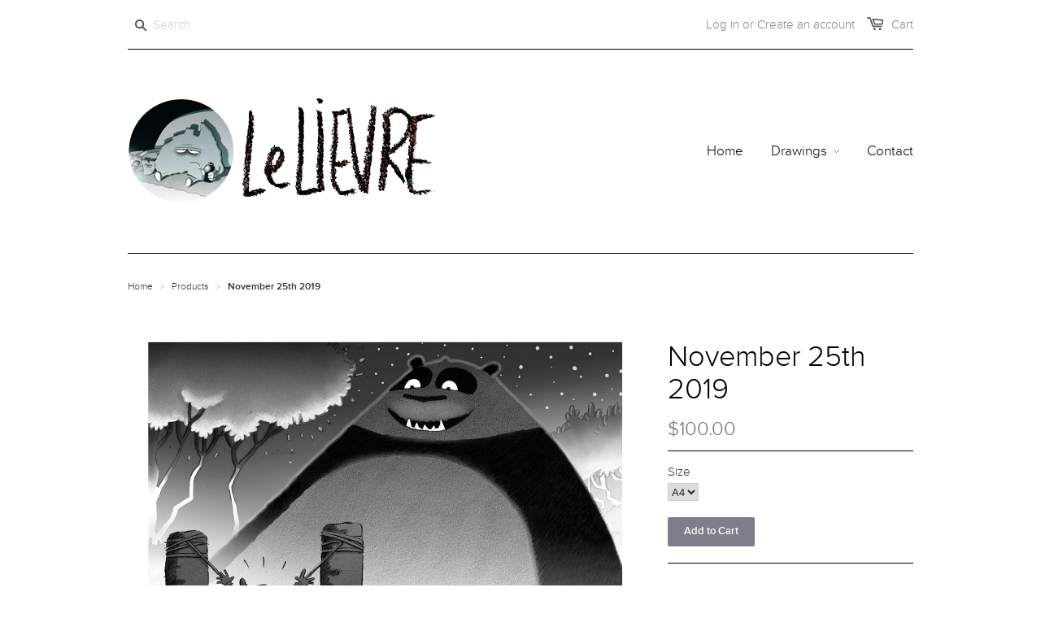

--- FILE ---
content_type: text/html; charset=utf-8
request_url: https://www.lelievrecartoons.com/products/copy-of-november-25th-2019
body_size: 14515
content:
<!doctype html>
<!--[if lt IE 7]><html class="no-js ie6 oldie" lang="en"><![endif]-->
<!--[if IE 7]><html class="no-js ie7 oldie" lang="en"><![endif]-->
<!--[if IE 8]><html class="no-js ie8 oldie" lang="en"><![endif]-->
<!--[if gt IE 8]><!--><html class="no-js" lang="en"><!--<![endif]-->
<head>

  
  <link rel="shortcut icon" href="//www.lelievrecartoons.com/cdn/shop/t/16/assets/favicon.png?v=62438078757637956081459136131" type="image/png" />
  

  <meta charset="utf-8" />
  <!--[if IE]><meta http-equiv='X-UA-Compatible' content='IE=edge,chrome=1' /><![endif]-->

  <title>
  November 25th 2019 &ndash; Glen Le Lievre
  </title>

  
  <meta name="description" content=" " />
  

  <meta name="viewport" content="width=device-width, initial-scale=1.0" />

  <link rel="canonical" href="https://www.lelievrecartoons.com/products/copy-of-november-25th-2019" />

  


  <meta property="og:type" content="product" />
  <meta property="og:title" content="November 25th 2019" />
  
  <meta property="og:image" content="http://www.lelievrecartoons.com/cdn/shop/products/Panda_Kong_P_grande.jpg?v=1574983290" />
  <meta property="og:image:secure_url" content="https://www.lelievrecartoons.com/cdn/shop/products/Panda_Kong_P_grande.jpg?v=1574983290" />
  
  <meta property="og:price:amount" content="100.00" />
  <meta property="og:price:currency" content="AUD" />



<meta property="og:description" content=" " />

<meta property="og:url" content="https://www.lelievrecartoons.com/products/copy-of-november-25th-2019" />
<meta property="og:site_name" content="Glen Le Lievre" />

  


<meta name="twitter:card" content="summary">


  <meta name="twitter:title" content="November 25th 2019">
  <meta name="twitter:description" content=" ">
  <meta name="twitter:image" content="https://www.lelievrecartoons.com/cdn/shop/products/Panda_Kong_P_medium.jpg?v=1574983290">
  <meta name="twitter:image:width" content="240">
  <meta name="twitter:image:height" content="240">


  <link rel="stylesheet" href="//maxcdn.bootstrapcdn.com/font-awesome/4.3.0/css/font-awesome.min.css">

  <link href="//www.lelievrecartoons.com/cdn/shop/t/16/assets/styles.scss.css?v=148284382098096856691720844606" rel="stylesheet" type="text/css" media="all" />
  <link href="//www.lelievrecartoons.com/cdn/shop/t/16/assets/social-buttons.scss.css?v=123007490936320984751720844606" rel="stylesheet" type="text/css" media="all" />

  
  
  <script src="//www.lelievrecartoons.com/cdn/shop/t/16/assets/html5shiv.js?v=107268875627107148941456220651" type="text/javascript"></script>

  <script>window.performance && window.performance.mark && window.performance.mark('shopify.content_for_header.start');</script><meta id="shopify-digital-wallet" name="shopify-digital-wallet" content="/10001686/digital_wallets/dialog">
<meta name="shopify-checkout-api-token" content="e0c67e41052796d0a267ec96542806ee">
<meta id="in-context-paypal-metadata" data-shop-id="10001686" data-venmo-supported="false" data-environment="production" data-locale="en_US" data-paypal-v4="true" data-currency="AUD">
<link rel="alternate" type="application/json+oembed" href="https://www.lelievrecartoons.com/products/copy-of-november-25th-2019.oembed">
<script async="async" src="/checkouts/internal/preloads.js?locale=en-AU"></script>
<link rel="preconnect" href="https://shop.app" crossorigin="anonymous">
<script async="async" src="https://shop.app/checkouts/internal/preloads.js?locale=en-AU&shop_id=10001686" crossorigin="anonymous"></script>
<script id="shopify-features" type="application/json">{"accessToken":"e0c67e41052796d0a267ec96542806ee","betas":["rich-media-storefront-analytics"],"domain":"www.lelievrecartoons.com","predictiveSearch":true,"shopId":10001686,"locale":"en"}</script>
<script>var Shopify = Shopify || {};
Shopify.shop = "glen-lelievre.myshopify.com";
Shopify.locale = "en";
Shopify.currency = {"active":"AUD","rate":"1.0"};
Shopify.country = "AU";
Shopify.theme = {"name":"launchpad-star","id":91011462,"schema_name":null,"schema_version":null,"theme_store_id":null,"role":"main"};
Shopify.theme.handle = "null";
Shopify.theme.style = {"id":null,"handle":null};
Shopify.cdnHost = "www.lelievrecartoons.com/cdn";
Shopify.routes = Shopify.routes || {};
Shopify.routes.root = "/";</script>
<script type="module">!function(o){(o.Shopify=o.Shopify||{}).modules=!0}(window);</script>
<script>!function(o){function n(){var o=[];function n(){o.push(Array.prototype.slice.apply(arguments))}return n.q=o,n}var t=o.Shopify=o.Shopify||{};t.loadFeatures=n(),t.autoloadFeatures=n()}(window);</script>
<script>
  window.ShopifyPay = window.ShopifyPay || {};
  window.ShopifyPay.apiHost = "shop.app\/pay";
  window.ShopifyPay.redirectState = null;
</script>
<script id="shop-js-analytics" type="application/json">{"pageType":"product"}</script>
<script defer="defer" async type="module" src="//www.lelievrecartoons.com/cdn/shopifycloud/shop-js/modules/v2/client.init-shop-cart-sync_BdyHc3Nr.en.esm.js"></script>
<script defer="defer" async type="module" src="//www.lelievrecartoons.com/cdn/shopifycloud/shop-js/modules/v2/chunk.common_Daul8nwZ.esm.js"></script>
<script type="module">
  await import("//www.lelievrecartoons.com/cdn/shopifycloud/shop-js/modules/v2/client.init-shop-cart-sync_BdyHc3Nr.en.esm.js");
await import("//www.lelievrecartoons.com/cdn/shopifycloud/shop-js/modules/v2/chunk.common_Daul8nwZ.esm.js");

  window.Shopify.SignInWithShop?.initShopCartSync?.({"fedCMEnabled":true,"windoidEnabled":true});

</script>
<script>
  window.Shopify = window.Shopify || {};
  if (!window.Shopify.featureAssets) window.Shopify.featureAssets = {};
  window.Shopify.featureAssets['shop-js'] = {"shop-cart-sync":["modules/v2/client.shop-cart-sync_QYOiDySF.en.esm.js","modules/v2/chunk.common_Daul8nwZ.esm.js"],"init-fed-cm":["modules/v2/client.init-fed-cm_DchLp9rc.en.esm.js","modules/v2/chunk.common_Daul8nwZ.esm.js"],"shop-button":["modules/v2/client.shop-button_OV7bAJc5.en.esm.js","modules/v2/chunk.common_Daul8nwZ.esm.js"],"init-windoid":["modules/v2/client.init-windoid_DwxFKQ8e.en.esm.js","modules/v2/chunk.common_Daul8nwZ.esm.js"],"shop-cash-offers":["modules/v2/client.shop-cash-offers_DWtL6Bq3.en.esm.js","modules/v2/chunk.common_Daul8nwZ.esm.js","modules/v2/chunk.modal_CQq8HTM6.esm.js"],"shop-toast-manager":["modules/v2/client.shop-toast-manager_CX9r1SjA.en.esm.js","modules/v2/chunk.common_Daul8nwZ.esm.js"],"init-shop-email-lookup-coordinator":["modules/v2/client.init-shop-email-lookup-coordinator_UhKnw74l.en.esm.js","modules/v2/chunk.common_Daul8nwZ.esm.js"],"pay-button":["modules/v2/client.pay-button_DzxNnLDY.en.esm.js","modules/v2/chunk.common_Daul8nwZ.esm.js"],"avatar":["modules/v2/client.avatar_BTnouDA3.en.esm.js"],"init-shop-cart-sync":["modules/v2/client.init-shop-cart-sync_BdyHc3Nr.en.esm.js","modules/v2/chunk.common_Daul8nwZ.esm.js"],"shop-login-button":["modules/v2/client.shop-login-button_D8B466_1.en.esm.js","modules/v2/chunk.common_Daul8nwZ.esm.js","modules/v2/chunk.modal_CQq8HTM6.esm.js"],"init-customer-accounts-sign-up":["modules/v2/client.init-customer-accounts-sign-up_C8fpPm4i.en.esm.js","modules/v2/client.shop-login-button_D8B466_1.en.esm.js","modules/v2/chunk.common_Daul8nwZ.esm.js","modules/v2/chunk.modal_CQq8HTM6.esm.js"],"init-shop-for-new-customer-accounts":["modules/v2/client.init-shop-for-new-customer-accounts_CVTO0Ztu.en.esm.js","modules/v2/client.shop-login-button_D8B466_1.en.esm.js","modules/v2/chunk.common_Daul8nwZ.esm.js","modules/v2/chunk.modal_CQq8HTM6.esm.js"],"init-customer-accounts":["modules/v2/client.init-customer-accounts_dRgKMfrE.en.esm.js","modules/v2/client.shop-login-button_D8B466_1.en.esm.js","modules/v2/chunk.common_Daul8nwZ.esm.js","modules/v2/chunk.modal_CQq8HTM6.esm.js"],"shop-follow-button":["modules/v2/client.shop-follow-button_CkZpjEct.en.esm.js","modules/v2/chunk.common_Daul8nwZ.esm.js","modules/v2/chunk.modal_CQq8HTM6.esm.js"],"lead-capture":["modules/v2/client.lead-capture_BntHBhfp.en.esm.js","modules/v2/chunk.common_Daul8nwZ.esm.js","modules/v2/chunk.modal_CQq8HTM6.esm.js"],"checkout-modal":["modules/v2/client.checkout-modal_CfxcYbTm.en.esm.js","modules/v2/chunk.common_Daul8nwZ.esm.js","modules/v2/chunk.modal_CQq8HTM6.esm.js"],"shop-login":["modules/v2/client.shop-login_Da4GZ2H6.en.esm.js","modules/v2/chunk.common_Daul8nwZ.esm.js","modules/v2/chunk.modal_CQq8HTM6.esm.js"],"payment-terms":["modules/v2/client.payment-terms_MV4M3zvL.en.esm.js","modules/v2/chunk.common_Daul8nwZ.esm.js","modules/v2/chunk.modal_CQq8HTM6.esm.js"]};
</script>
<script>(function() {
  var isLoaded = false;
  function asyncLoad() {
    if (isLoaded) return;
    isLoaded = true;
    var urls = ["\/\/cdn.shopify.com\/s\/files\/1\/0875\/2064\/files\/easyvideo-2.0.0.js?shop=glen-lelievre.myshopify.com"];
    for (var i = 0; i < urls.length; i++) {
      var s = document.createElement('script');
      s.type = 'text/javascript';
      s.async = true;
      s.src = urls[i];
      var x = document.getElementsByTagName('script')[0];
      x.parentNode.insertBefore(s, x);
    }
  };
  if(window.attachEvent) {
    window.attachEvent('onload', asyncLoad);
  } else {
    window.addEventListener('load', asyncLoad, false);
  }
})();</script>
<script id="__st">var __st={"a":10001686,"offset":-18000,"reqid":"0afa7a04-e99c-44fa-b5e9-4987eb0e3d69-1768994719","pageurl":"www.lelievrecartoons.com\/products\/copy-of-november-25th-2019","u":"9f49c3b49a5a","p":"product","rtyp":"product","rid":4386478882896};</script>
<script>window.ShopifyPaypalV4VisibilityTracking = true;</script>
<script id="captcha-bootstrap">!function(){'use strict';const t='contact',e='account',n='new_comment',o=[[t,t],['blogs',n],['comments',n],[t,'customer']],c=[[e,'customer_login'],[e,'guest_login'],[e,'recover_customer_password'],[e,'create_customer']],r=t=>t.map((([t,e])=>`form[action*='/${t}']:not([data-nocaptcha='true']) input[name='form_type'][value='${e}']`)).join(','),a=t=>()=>t?[...document.querySelectorAll(t)].map((t=>t.form)):[];function s(){const t=[...o],e=r(t);return a(e)}const i='password',u='form_key',d=['recaptcha-v3-token','g-recaptcha-response','h-captcha-response',i],f=()=>{try{return window.sessionStorage}catch{return}},m='__shopify_v',_=t=>t.elements[u];function p(t,e,n=!1){try{const o=window.sessionStorage,c=JSON.parse(o.getItem(e)),{data:r}=function(t){const{data:e,action:n}=t;return t[m]||n?{data:e,action:n}:{data:t,action:n}}(c);for(const[e,n]of Object.entries(r))t.elements[e]&&(t.elements[e].value=n);n&&o.removeItem(e)}catch(o){console.error('form repopulation failed',{error:o})}}const l='form_type',E='cptcha';function T(t){t.dataset[E]=!0}const w=window,h=w.document,L='Shopify',v='ce_forms',y='captcha';let A=!1;((t,e)=>{const n=(g='f06e6c50-85a8-45c8-87d0-21a2b65856fe',I='https://cdn.shopify.com/shopifycloud/storefront-forms-hcaptcha/ce_storefront_forms_captcha_hcaptcha.v1.5.2.iife.js',D={infoText:'Protected by hCaptcha',privacyText:'Privacy',termsText:'Terms'},(t,e,n)=>{const o=w[L][v],c=o.bindForm;if(c)return c(t,g,e,D).then(n);var r;o.q.push([[t,g,e,D],n]),r=I,A||(h.body.append(Object.assign(h.createElement('script'),{id:'captcha-provider',async:!0,src:r})),A=!0)});var g,I,D;w[L]=w[L]||{},w[L][v]=w[L][v]||{},w[L][v].q=[],w[L][y]=w[L][y]||{},w[L][y].protect=function(t,e){n(t,void 0,e),T(t)},Object.freeze(w[L][y]),function(t,e,n,w,h,L){const[v,y,A,g]=function(t,e,n){const i=e?o:[],u=t?c:[],d=[...i,...u],f=r(d),m=r(i),_=r(d.filter((([t,e])=>n.includes(e))));return[a(f),a(m),a(_),s()]}(w,h,L),I=t=>{const e=t.target;return e instanceof HTMLFormElement?e:e&&e.form},D=t=>v().includes(t);t.addEventListener('submit',(t=>{const e=I(t);if(!e)return;const n=D(e)&&!e.dataset.hcaptchaBound&&!e.dataset.recaptchaBound,o=_(e),c=g().includes(e)&&(!o||!o.value);(n||c)&&t.preventDefault(),c&&!n&&(function(t){try{if(!f())return;!function(t){const e=f();if(!e)return;const n=_(t);if(!n)return;const o=n.value;o&&e.removeItem(o)}(t);const e=Array.from(Array(32),(()=>Math.random().toString(36)[2])).join('');!function(t,e){_(t)||t.append(Object.assign(document.createElement('input'),{type:'hidden',name:u})),t.elements[u].value=e}(t,e),function(t,e){const n=f();if(!n)return;const o=[...t.querySelectorAll(`input[type='${i}']`)].map((({name:t})=>t)),c=[...d,...o],r={};for(const[a,s]of new FormData(t).entries())c.includes(a)||(r[a]=s);n.setItem(e,JSON.stringify({[m]:1,action:t.action,data:r}))}(t,e)}catch(e){console.error('failed to persist form',e)}}(e),e.submit())}));const S=(t,e)=>{t&&!t.dataset[E]&&(n(t,e.some((e=>e===t))),T(t))};for(const o of['focusin','change'])t.addEventListener(o,(t=>{const e=I(t);D(e)&&S(e,y())}));const B=e.get('form_key'),M=e.get(l),P=B&&M;t.addEventListener('DOMContentLoaded',(()=>{const t=y();if(P)for(const e of t)e.elements[l].value===M&&p(e,B);[...new Set([...A(),...v().filter((t=>'true'===t.dataset.shopifyCaptcha))])].forEach((e=>S(e,t)))}))}(h,new URLSearchParams(w.location.search),n,t,e,['guest_login'])})(!0,!0)}();</script>
<script integrity="sha256-4kQ18oKyAcykRKYeNunJcIwy7WH5gtpwJnB7kiuLZ1E=" data-source-attribution="shopify.loadfeatures" defer="defer" src="//www.lelievrecartoons.com/cdn/shopifycloud/storefront/assets/storefront/load_feature-a0a9edcb.js" crossorigin="anonymous"></script>
<script crossorigin="anonymous" defer="defer" src="//www.lelievrecartoons.com/cdn/shopifycloud/storefront/assets/shopify_pay/storefront-65b4c6d7.js?v=20250812"></script>
<script data-source-attribution="shopify.dynamic_checkout.dynamic.init">var Shopify=Shopify||{};Shopify.PaymentButton=Shopify.PaymentButton||{isStorefrontPortableWallets:!0,init:function(){window.Shopify.PaymentButton.init=function(){};var t=document.createElement("script");t.src="https://www.lelievrecartoons.com/cdn/shopifycloud/portable-wallets/latest/portable-wallets.en.js",t.type="module",document.head.appendChild(t)}};
</script>
<script data-source-attribution="shopify.dynamic_checkout.buyer_consent">
  function portableWalletsHideBuyerConsent(e){var t=document.getElementById("shopify-buyer-consent"),n=document.getElementById("shopify-subscription-policy-button");t&&n&&(t.classList.add("hidden"),t.setAttribute("aria-hidden","true"),n.removeEventListener("click",e))}function portableWalletsShowBuyerConsent(e){var t=document.getElementById("shopify-buyer-consent"),n=document.getElementById("shopify-subscription-policy-button");t&&n&&(t.classList.remove("hidden"),t.removeAttribute("aria-hidden"),n.addEventListener("click",e))}window.Shopify?.PaymentButton&&(window.Shopify.PaymentButton.hideBuyerConsent=portableWalletsHideBuyerConsent,window.Shopify.PaymentButton.showBuyerConsent=portableWalletsShowBuyerConsent);
</script>
<script data-source-attribution="shopify.dynamic_checkout.cart.bootstrap">document.addEventListener("DOMContentLoaded",(function(){function t(){return document.querySelector("shopify-accelerated-checkout-cart, shopify-accelerated-checkout")}if(t())Shopify.PaymentButton.init();else{new MutationObserver((function(e,n){t()&&(Shopify.PaymentButton.init(),n.disconnect())})).observe(document.body,{childList:!0,subtree:!0})}}));
</script>
<link id="shopify-accelerated-checkout-styles" rel="stylesheet" media="screen" href="https://www.lelievrecartoons.com/cdn/shopifycloud/portable-wallets/latest/accelerated-checkout-backwards-compat.css" crossorigin="anonymous">
<style id="shopify-accelerated-checkout-cart">
        #shopify-buyer-consent {
  margin-top: 1em;
  display: inline-block;
  width: 100%;
}

#shopify-buyer-consent.hidden {
  display: none;
}

#shopify-subscription-policy-button {
  background: none;
  border: none;
  padding: 0;
  text-decoration: underline;
  font-size: inherit;
  cursor: pointer;
}

#shopify-subscription-policy-button::before {
  box-shadow: none;
}

      </style>

<script>window.performance && window.performance.mark && window.performance.mark('shopify.content_for_header.end');</script>

  <script src="//ajax.googleapis.com/ajax/libs/jquery/1.9.1/jquery.min.js" type="text/javascript"></script>
  <script src="//www.lelievrecartoons.com/cdn/shop/t/16/assets/jquery-migrate-1.2.0.min.js?v=23911547833184051971456220652" type="text/javascript"></script>

  <script src="//www.lelievrecartoons.com/cdn/shopifycloud/storefront/assets/themes_support/option_selection-b017cd28.js" type="text/javascript"></script>
  <script src="//www.lelievrecartoons.com/cdn/shopifycloud/storefront/assets/themes_support/api.jquery-7ab1a3a4.js" type="text/javascript"></script>

  
  <script src="//www.lelievrecartoons.com/cdn/shop/t/16/assets/scripts.js?v=176878625095552683241456223962" type="text/javascript"></script>
  <script src="//www.lelievrecartoons.com/cdn/shop/t/16/assets/social-buttons.js?v=11321258142971877191456220657" type="text/javascript"></script>

<link href="https://monorail-edge.shopifysvc.com" rel="dns-prefetch">
<script>(function(){if ("sendBeacon" in navigator && "performance" in window) {try {var session_token_from_headers = performance.getEntriesByType('navigation')[0].serverTiming.find(x => x.name == '_s').description;} catch {var session_token_from_headers = undefined;}var session_cookie_matches = document.cookie.match(/_shopify_s=([^;]*)/);var session_token_from_cookie = session_cookie_matches && session_cookie_matches.length === 2 ? session_cookie_matches[1] : "";var session_token = session_token_from_headers || session_token_from_cookie || "";function handle_abandonment_event(e) {var entries = performance.getEntries().filter(function(entry) {return /monorail-edge.shopifysvc.com/.test(entry.name);});if (!window.abandonment_tracked && entries.length === 0) {window.abandonment_tracked = true;var currentMs = Date.now();var navigation_start = performance.timing.navigationStart;var payload = {shop_id: 10001686,url: window.location.href,navigation_start,duration: currentMs - navigation_start,session_token,page_type: "product"};window.navigator.sendBeacon("https://monorail-edge.shopifysvc.com/v1/produce", JSON.stringify({schema_id: "online_store_buyer_site_abandonment/1.1",payload: payload,metadata: {event_created_at_ms: currentMs,event_sent_at_ms: currentMs}}));}}window.addEventListener('pagehide', handle_abandonment_event);}}());</script>
<script id="web-pixels-manager-setup">(function e(e,d,r,n,o){if(void 0===o&&(o={}),!Boolean(null===(a=null===(i=window.Shopify)||void 0===i?void 0:i.analytics)||void 0===a?void 0:a.replayQueue)){var i,a;window.Shopify=window.Shopify||{};var t=window.Shopify;t.analytics=t.analytics||{};var s=t.analytics;s.replayQueue=[],s.publish=function(e,d,r){return s.replayQueue.push([e,d,r]),!0};try{self.performance.mark("wpm:start")}catch(e){}var l=function(){var e={modern:/Edge?\/(1{2}[4-9]|1[2-9]\d|[2-9]\d{2}|\d{4,})\.\d+(\.\d+|)|Firefox\/(1{2}[4-9]|1[2-9]\d|[2-9]\d{2}|\d{4,})\.\d+(\.\d+|)|Chrom(ium|e)\/(9{2}|\d{3,})\.\d+(\.\d+|)|(Maci|X1{2}).+ Version\/(15\.\d+|(1[6-9]|[2-9]\d|\d{3,})\.\d+)([,.]\d+|)( \(\w+\)|)( Mobile\/\w+|) Safari\/|Chrome.+OPR\/(9{2}|\d{3,})\.\d+\.\d+|(CPU[ +]OS|iPhone[ +]OS|CPU[ +]iPhone|CPU IPhone OS|CPU iPad OS)[ +]+(15[._]\d+|(1[6-9]|[2-9]\d|\d{3,})[._]\d+)([._]\d+|)|Android:?[ /-](13[3-9]|1[4-9]\d|[2-9]\d{2}|\d{4,})(\.\d+|)(\.\d+|)|Android.+Firefox\/(13[5-9]|1[4-9]\d|[2-9]\d{2}|\d{4,})\.\d+(\.\d+|)|Android.+Chrom(ium|e)\/(13[3-9]|1[4-9]\d|[2-9]\d{2}|\d{4,})\.\d+(\.\d+|)|SamsungBrowser\/([2-9]\d|\d{3,})\.\d+/,legacy:/Edge?\/(1[6-9]|[2-9]\d|\d{3,})\.\d+(\.\d+|)|Firefox\/(5[4-9]|[6-9]\d|\d{3,})\.\d+(\.\d+|)|Chrom(ium|e)\/(5[1-9]|[6-9]\d|\d{3,})\.\d+(\.\d+|)([\d.]+$|.*Safari\/(?![\d.]+ Edge\/[\d.]+$))|(Maci|X1{2}).+ Version\/(10\.\d+|(1[1-9]|[2-9]\d|\d{3,})\.\d+)([,.]\d+|)( \(\w+\)|)( Mobile\/\w+|) Safari\/|Chrome.+OPR\/(3[89]|[4-9]\d|\d{3,})\.\d+\.\d+|(CPU[ +]OS|iPhone[ +]OS|CPU[ +]iPhone|CPU IPhone OS|CPU iPad OS)[ +]+(10[._]\d+|(1[1-9]|[2-9]\d|\d{3,})[._]\d+)([._]\d+|)|Android:?[ /-](13[3-9]|1[4-9]\d|[2-9]\d{2}|\d{4,})(\.\d+|)(\.\d+|)|Mobile Safari.+OPR\/([89]\d|\d{3,})\.\d+\.\d+|Android.+Firefox\/(13[5-9]|1[4-9]\d|[2-9]\d{2}|\d{4,})\.\d+(\.\d+|)|Android.+Chrom(ium|e)\/(13[3-9]|1[4-9]\d|[2-9]\d{2}|\d{4,})\.\d+(\.\d+|)|Android.+(UC? ?Browser|UCWEB|U3)[ /]?(15\.([5-9]|\d{2,})|(1[6-9]|[2-9]\d|\d{3,})\.\d+)\.\d+|SamsungBrowser\/(5\.\d+|([6-9]|\d{2,})\.\d+)|Android.+MQ{2}Browser\/(14(\.(9|\d{2,})|)|(1[5-9]|[2-9]\d|\d{3,})(\.\d+|))(\.\d+|)|K[Aa][Ii]OS\/(3\.\d+|([4-9]|\d{2,})\.\d+)(\.\d+|)/},d=e.modern,r=e.legacy,n=navigator.userAgent;return n.match(d)?"modern":n.match(r)?"legacy":"unknown"}(),u="modern"===l?"modern":"legacy",c=(null!=n?n:{modern:"",legacy:""})[u],f=function(e){return[e.baseUrl,"/wpm","/b",e.hashVersion,"modern"===e.buildTarget?"m":"l",".js"].join("")}({baseUrl:d,hashVersion:r,buildTarget:u}),m=function(e){var d=e.version,r=e.bundleTarget,n=e.surface,o=e.pageUrl,i=e.monorailEndpoint;return{emit:function(e){var a=e.status,t=e.errorMsg,s=(new Date).getTime(),l=JSON.stringify({metadata:{event_sent_at_ms:s},events:[{schema_id:"web_pixels_manager_load/3.1",payload:{version:d,bundle_target:r,page_url:o,status:a,surface:n,error_msg:t},metadata:{event_created_at_ms:s}}]});if(!i)return console&&console.warn&&console.warn("[Web Pixels Manager] No Monorail endpoint provided, skipping logging."),!1;try{return self.navigator.sendBeacon.bind(self.navigator)(i,l)}catch(e){}var u=new XMLHttpRequest;try{return u.open("POST",i,!0),u.setRequestHeader("Content-Type","text/plain"),u.send(l),!0}catch(e){return console&&console.warn&&console.warn("[Web Pixels Manager] Got an unhandled error while logging to Monorail."),!1}}}}({version:r,bundleTarget:l,surface:e.surface,pageUrl:self.location.href,monorailEndpoint:e.monorailEndpoint});try{o.browserTarget=l,function(e){var d=e.src,r=e.async,n=void 0===r||r,o=e.onload,i=e.onerror,a=e.sri,t=e.scriptDataAttributes,s=void 0===t?{}:t,l=document.createElement("script"),u=document.querySelector("head"),c=document.querySelector("body");if(l.async=n,l.src=d,a&&(l.integrity=a,l.crossOrigin="anonymous"),s)for(var f in s)if(Object.prototype.hasOwnProperty.call(s,f))try{l.dataset[f]=s[f]}catch(e){}if(o&&l.addEventListener("load",o),i&&l.addEventListener("error",i),u)u.appendChild(l);else{if(!c)throw new Error("Did not find a head or body element to append the script");c.appendChild(l)}}({src:f,async:!0,onload:function(){if(!function(){var e,d;return Boolean(null===(d=null===(e=window.Shopify)||void 0===e?void 0:e.analytics)||void 0===d?void 0:d.initialized)}()){var d=window.webPixelsManager.init(e)||void 0;if(d){var r=window.Shopify.analytics;r.replayQueue.forEach((function(e){var r=e[0],n=e[1],o=e[2];d.publishCustomEvent(r,n,o)})),r.replayQueue=[],r.publish=d.publishCustomEvent,r.visitor=d.visitor,r.initialized=!0}}},onerror:function(){return m.emit({status:"failed",errorMsg:"".concat(f," has failed to load")})},sri:function(e){var d=/^sha384-[A-Za-z0-9+/=]+$/;return"string"==typeof e&&d.test(e)}(c)?c:"",scriptDataAttributes:o}),m.emit({status:"loading"})}catch(e){m.emit({status:"failed",errorMsg:(null==e?void 0:e.message)||"Unknown error"})}}})({shopId: 10001686,storefrontBaseUrl: "https://www.lelievrecartoons.com",extensionsBaseUrl: "https://extensions.shopifycdn.com/cdn/shopifycloud/web-pixels-manager",monorailEndpoint: "https://monorail-edge.shopifysvc.com/unstable/produce_batch",surface: "storefront-renderer",enabledBetaFlags: ["2dca8a86"],webPixelsConfigList: [{"id":"80675001","eventPayloadVersion":"v1","runtimeContext":"LAX","scriptVersion":"1","type":"CUSTOM","privacyPurposes":["ANALYTICS"],"name":"Google Analytics tag (migrated)"},{"id":"shopify-app-pixel","configuration":"{}","eventPayloadVersion":"v1","runtimeContext":"STRICT","scriptVersion":"0450","apiClientId":"shopify-pixel","type":"APP","privacyPurposes":["ANALYTICS","MARKETING"]},{"id":"shopify-custom-pixel","eventPayloadVersion":"v1","runtimeContext":"LAX","scriptVersion":"0450","apiClientId":"shopify-pixel","type":"CUSTOM","privacyPurposes":["ANALYTICS","MARKETING"]}],isMerchantRequest: false,initData: {"shop":{"name":"Glen Le Lievre","paymentSettings":{"currencyCode":"AUD"},"myshopifyDomain":"glen-lelievre.myshopify.com","countryCode":"AU","storefrontUrl":"https:\/\/www.lelievrecartoons.com"},"customer":null,"cart":null,"checkout":null,"productVariants":[{"price":{"amount":100.0,"currencyCode":"AUD"},"product":{"title":"November 25th 2019","vendor":"Glen Le Lievre","id":"4386478882896","untranslatedTitle":"November 25th 2019","url":"\/products\/copy-of-november-25th-2019","type":"Print"},"id":"31407312470096","image":{"src":"\/\/www.lelievrecartoons.com\/cdn\/shop\/products\/Panda_Kong_P.jpg?v=1574983290"},"sku":"","title":"A4","untranslatedTitle":"A4"},{"price":{"amount":120.0,"currencyCode":"AUD"},"product":{"title":"November 25th 2019","vendor":"Glen Le Lievre","id":"4386478882896","untranslatedTitle":"November 25th 2019","url":"\/products\/copy-of-november-25th-2019","type":"Print"},"id":"31407312502864","image":{"src":"\/\/www.lelievrecartoons.com\/cdn\/shop\/products\/Panda_Kong_P.jpg?v=1574983290"},"sku":"","title":"A3","untranslatedTitle":"A3"}],"purchasingCompany":null},},"https://www.lelievrecartoons.com/cdn","fcfee988w5aeb613cpc8e4bc33m6693e112",{"modern":"","legacy":""},{"shopId":"10001686","storefrontBaseUrl":"https:\/\/www.lelievrecartoons.com","extensionBaseUrl":"https:\/\/extensions.shopifycdn.com\/cdn\/shopifycloud\/web-pixels-manager","surface":"storefront-renderer","enabledBetaFlags":"[\"2dca8a86\"]","isMerchantRequest":"false","hashVersion":"fcfee988w5aeb613cpc8e4bc33m6693e112","publish":"custom","events":"[[\"page_viewed\",{}],[\"product_viewed\",{\"productVariant\":{\"price\":{\"amount\":100.0,\"currencyCode\":\"AUD\"},\"product\":{\"title\":\"November 25th 2019\",\"vendor\":\"Glen Le Lievre\",\"id\":\"4386478882896\",\"untranslatedTitle\":\"November 25th 2019\",\"url\":\"\/products\/copy-of-november-25th-2019\",\"type\":\"Print\"},\"id\":\"31407312470096\",\"image\":{\"src\":\"\/\/www.lelievrecartoons.com\/cdn\/shop\/products\/Panda_Kong_P.jpg?v=1574983290\"},\"sku\":\"\",\"title\":\"A4\",\"untranslatedTitle\":\"A4\"}}]]"});</script><script>
  window.ShopifyAnalytics = window.ShopifyAnalytics || {};
  window.ShopifyAnalytics.meta = window.ShopifyAnalytics.meta || {};
  window.ShopifyAnalytics.meta.currency = 'AUD';
  var meta = {"product":{"id":4386478882896,"gid":"gid:\/\/shopify\/Product\/4386478882896","vendor":"Glen Le Lievre","type":"Print","handle":"copy-of-november-25th-2019","variants":[{"id":31407312470096,"price":10000,"name":"November 25th 2019 - A4","public_title":"A4","sku":""},{"id":31407312502864,"price":12000,"name":"November 25th 2019 - A3","public_title":"A3","sku":""}],"remote":false},"page":{"pageType":"product","resourceType":"product","resourceId":4386478882896,"requestId":"0afa7a04-e99c-44fa-b5e9-4987eb0e3d69-1768994719"}};
  for (var attr in meta) {
    window.ShopifyAnalytics.meta[attr] = meta[attr];
  }
</script>
<script class="analytics">
  (function () {
    var customDocumentWrite = function(content) {
      var jquery = null;

      if (window.jQuery) {
        jquery = window.jQuery;
      } else if (window.Checkout && window.Checkout.$) {
        jquery = window.Checkout.$;
      }

      if (jquery) {
        jquery('body').append(content);
      }
    };

    var hasLoggedConversion = function(token) {
      if (token) {
        return document.cookie.indexOf('loggedConversion=' + token) !== -1;
      }
      return false;
    }

    var setCookieIfConversion = function(token) {
      if (token) {
        var twoMonthsFromNow = new Date(Date.now());
        twoMonthsFromNow.setMonth(twoMonthsFromNow.getMonth() + 2);

        document.cookie = 'loggedConversion=' + token + '; expires=' + twoMonthsFromNow;
      }
    }

    var trekkie = window.ShopifyAnalytics.lib = window.trekkie = window.trekkie || [];
    if (trekkie.integrations) {
      return;
    }
    trekkie.methods = [
      'identify',
      'page',
      'ready',
      'track',
      'trackForm',
      'trackLink'
    ];
    trekkie.factory = function(method) {
      return function() {
        var args = Array.prototype.slice.call(arguments);
        args.unshift(method);
        trekkie.push(args);
        return trekkie;
      };
    };
    for (var i = 0; i < trekkie.methods.length; i++) {
      var key = trekkie.methods[i];
      trekkie[key] = trekkie.factory(key);
    }
    trekkie.load = function(config) {
      trekkie.config = config || {};
      trekkie.config.initialDocumentCookie = document.cookie;
      var first = document.getElementsByTagName('script')[0];
      var script = document.createElement('script');
      script.type = 'text/javascript';
      script.onerror = function(e) {
        var scriptFallback = document.createElement('script');
        scriptFallback.type = 'text/javascript';
        scriptFallback.onerror = function(error) {
                var Monorail = {
      produce: function produce(monorailDomain, schemaId, payload) {
        var currentMs = new Date().getTime();
        var event = {
          schema_id: schemaId,
          payload: payload,
          metadata: {
            event_created_at_ms: currentMs,
            event_sent_at_ms: currentMs
          }
        };
        return Monorail.sendRequest("https://" + monorailDomain + "/v1/produce", JSON.stringify(event));
      },
      sendRequest: function sendRequest(endpointUrl, payload) {
        // Try the sendBeacon API
        if (window && window.navigator && typeof window.navigator.sendBeacon === 'function' && typeof window.Blob === 'function' && !Monorail.isIos12()) {
          var blobData = new window.Blob([payload], {
            type: 'text/plain'
          });

          if (window.navigator.sendBeacon(endpointUrl, blobData)) {
            return true;
          } // sendBeacon was not successful

        } // XHR beacon

        var xhr = new XMLHttpRequest();

        try {
          xhr.open('POST', endpointUrl);
          xhr.setRequestHeader('Content-Type', 'text/plain');
          xhr.send(payload);
        } catch (e) {
          console.log(e);
        }

        return false;
      },
      isIos12: function isIos12() {
        return window.navigator.userAgent.lastIndexOf('iPhone; CPU iPhone OS 12_') !== -1 || window.navigator.userAgent.lastIndexOf('iPad; CPU OS 12_') !== -1;
      }
    };
    Monorail.produce('monorail-edge.shopifysvc.com',
      'trekkie_storefront_load_errors/1.1',
      {shop_id: 10001686,
      theme_id: 91011462,
      app_name: "storefront",
      context_url: window.location.href,
      source_url: "//www.lelievrecartoons.com/cdn/s/trekkie.storefront.cd680fe47e6c39ca5d5df5f0a32d569bc48c0f27.min.js"});

        };
        scriptFallback.async = true;
        scriptFallback.src = '//www.lelievrecartoons.com/cdn/s/trekkie.storefront.cd680fe47e6c39ca5d5df5f0a32d569bc48c0f27.min.js';
        first.parentNode.insertBefore(scriptFallback, first);
      };
      script.async = true;
      script.src = '//www.lelievrecartoons.com/cdn/s/trekkie.storefront.cd680fe47e6c39ca5d5df5f0a32d569bc48c0f27.min.js';
      first.parentNode.insertBefore(script, first);
    };
    trekkie.load(
      {"Trekkie":{"appName":"storefront","development":false,"defaultAttributes":{"shopId":10001686,"isMerchantRequest":null,"themeId":91011462,"themeCityHash":"7153292069636430478","contentLanguage":"en","currency":"AUD","eventMetadataId":"ba163433-bd48-4bcf-9a0c-f2fc248d5acd"},"isServerSideCookieWritingEnabled":true,"monorailRegion":"shop_domain","enabledBetaFlags":["65f19447"]},"Session Attribution":{},"S2S":{"facebookCapiEnabled":false,"source":"trekkie-storefront-renderer","apiClientId":580111}}
    );

    var loaded = false;
    trekkie.ready(function() {
      if (loaded) return;
      loaded = true;

      window.ShopifyAnalytics.lib = window.trekkie;

      var originalDocumentWrite = document.write;
      document.write = customDocumentWrite;
      try { window.ShopifyAnalytics.merchantGoogleAnalytics.call(this); } catch(error) {};
      document.write = originalDocumentWrite;

      window.ShopifyAnalytics.lib.page(null,{"pageType":"product","resourceType":"product","resourceId":4386478882896,"requestId":"0afa7a04-e99c-44fa-b5e9-4987eb0e3d69-1768994719","shopifyEmitted":true});

      var match = window.location.pathname.match(/checkouts\/(.+)\/(thank_you|post_purchase)/)
      var token = match? match[1]: undefined;
      if (!hasLoggedConversion(token)) {
        setCookieIfConversion(token);
        window.ShopifyAnalytics.lib.track("Viewed Product",{"currency":"AUD","variantId":31407312470096,"productId":4386478882896,"productGid":"gid:\/\/shopify\/Product\/4386478882896","name":"November 25th 2019 - A4","price":"100.00","sku":"","brand":"Glen Le Lievre","variant":"A4","category":"Print","nonInteraction":true,"remote":false},undefined,undefined,{"shopifyEmitted":true});
      window.ShopifyAnalytics.lib.track("monorail:\/\/trekkie_storefront_viewed_product\/1.1",{"currency":"AUD","variantId":31407312470096,"productId":4386478882896,"productGid":"gid:\/\/shopify\/Product\/4386478882896","name":"November 25th 2019 - A4","price":"100.00","sku":"","brand":"Glen Le Lievre","variant":"A4","category":"Print","nonInteraction":true,"remote":false,"referer":"https:\/\/www.lelievrecartoons.com\/products\/copy-of-november-25th-2019"});
      }
    });


        var eventsListenerScript = document.createElement('script');
        eventsListenerScript.async = true;
        eventsListenerScript.src = "//www.lelievrecartoons.com/cdn/shopifycloud/storefront/assets/shop_events_listener-3da45d37.js";
        document.getElementsByTagName('head')[0].appendChild(eventsListenerScript);

})();</script>
  <script>
  if (!window.ga || (window.ga && typeof window.ga !== 'function')) {
    window.ga = function ga() {
      (window.ga.q = window.ga.q || []).push(arguments);
      if (window.Shopify && window.Shopify.analytics && typeof window.Shopify.analytics.publish === 'function') {
        window.Shopify.analytics.publish("ga_stub_called", {}, {sendTo: "google_osp_migration"});
      }
      console.error("Shopify's Google Analytics stub called with:", Array.from(arguments), "\nSee https://help.shopify.com/manual/promoting-marketing/pixels/pixel-migration#google for more information.");
    };
    if (window.Shopify && window.Shopify.analytics && typeof window.Shopify.analytics.publish === 'function') {
      window.Shopify.analytics.publish("ga_stub_initialized", {}, {sendTo: "google_osp_migration"});
    }
  }
</script>
<script
  defer
  src="https://www.lelievrecartoons.com/cdn/shopifycloud/perf-kit/shopify-perf-kit-3.0.4.min.js"
  data-application="storefront-renderer"
  data-shop-id="10001686"
  data-render-region="gcp-us-central1"
  data-page-type="product"
  data-theme-instance-id="91011462"
  data-theme-name=""
  data-theme-version=""
  data-monorail-region="shop_domain"
  data-resource-timing-sampling-rate="10"
  data-shs="true"
  data-shs-beacon="true"
  data-shs-export-with-fetch="true"
  data-shs-logs-sample-rate="1"
  data-shs-beacon-endpoint="https://www.lelievrecartoons.com/api/collect"
></script>
</head>

<body class=" collection ">

  <!-- Begin toolbar -->
  <div class="toolbar-wrapper wrapper">
    <div class="toolbar span12 clearfix">
        <ul class="unstyled">

          
          <li class="search-field fl">
            <form class="search" action="/search">
              <input type="image" src="//www.lelievrecartoons.com/cdn/shop/t/16/assets/icon-search.png?v=40425461764672569431456220652" alt="Go" id="go">
              <input type="text" name="q" class="search_box" placeholder="Search" value=""  />
            </form>
          </li>
          
          <li id="cart-target" class="toolbar-cart ">
            <a href="/cart" class="cart" title="Shopping Cart">
              <span class="icon-cart"></span>
              <span id="cart-count">0</span>
              Cart
            </a>
          </li>

          
  
    <li class="toolbar-customer">
      <a href="https://www.lelievrecartoons.com/customer_authentication/redirect?locale=en&amp;region_country=AU" id="customer_login_link">Log in</a>
      
      <span class="or">or</span>
      <a href="https://shopify.com/10001686/account?locale=en" id="customer_register_link">Create an account</a>
      
    </li>
  


          <li id="menu-toggle" class="menu-icon fl"><i class="fa fa-bars"></i>Menu</li>
        </ul>
    </div>
  </div>
  <!-- End toolbar -->

  <!-- Begin Mobile Nav -->
  <div class="row mobile-nav-wrapper">
    <nav class="mobile clearfix">
      <div class="flyout">
  <ul class="clearfix">
    
    
    <li>
      <a href="/" class=" navlink"><span>Home</span></a>
    </li>
    
    
    
    <li>
    <span class="more"><i class="fa fa-plus"></i></span>
      <a href="/collections" class=" navlink"><span>Drawings</span></a>
      <ul class="sub-menu">
        
        <li><a href="/collections/gifs" class="   navlink">gifs</a></li>
        
        <li><a href="/collections/politics" class="   navlink">Politics</a></li>
        
        <li><a href="/collections/strips" class="   navlink">Strips</a></li>
        
        <li><a href="/collections/single-gag" class="   navlink">Single gag</a></li>
        
        <li><a href="/collections/sydney-morning-herald-business" class="   navlink">Illustration</a></li>
        
        <li><a href="/collections/process" class="   navlink">Process</a></li>
        
        <li><a href="/collections/the-new-yorker" class="   navlink">The New Yorker</a></li>
        
        <li><a href="/collections/mad" class=" last    navlink">Mad</a></li>
        
      </ul>
    </li>
    
    
    
    <li>
      <a href="/pages/contact" class=" navlink"><span>Contact</span></a>
    </li>
    
    

    
      
        <li class="customer-links"><a href="https://www.lelievrecartoons.com/customer_authentication/redirect?locale=en&amp;region_country=AU" id="customer_login_link">Log in</a></li>
        
        <li class="customer-links"><a href="https://shopify.com/10001686/account?locale=en" id="customer_register_link">Create an account</a></li>
        
      
    

    <li class="search-field">
      <form class="search" action="/search" id="search">
        <input type="image" src="//www.lelievrecartoons.com/cdn/shop/t/16/assets/icon-search.png?v=40425461764672569431456220652" alt="Go" id="go" class="go" />
        <input type="text" name="q" class="search_box" placeholder="Search" value="" />
      </form>
    </li>
  </ul>
</div>

    </nav>
  </div>
  <!-- End Mobile Nav -->

  <!-- Begin wrapper -->
  <div id="transparency" class="wrapper clearfix">
    <div class="row p0">

      <!-- Begin navigation -->
      

        <div class="row" id="header">
          <div class="span12 border-bottom nav-table">
            <div class="nav-logo">
              <div class="logo">
                
                <h1><a href="/"><img src="//www.lelievrecartoons.com/cdn/shop/t/16/assets/logo.png?v=32493380427254831131460340468" alt="Glen Le Lievre" /></a></h1>
                
                
              </div>
            </div>

            <div class="nav-links">
              <section id="nav">
                <nav class="main">
                  <ul class="horizontal unstyled clearfix">
  
  
  <li>
    <a href="/" class="">
      <span>Home</span></a>
  </li>
  
  
  
  <li class="dropdown"><a href="/collections" class="">
    <span>Drawings</span></a>
    <ul class="dropdown">
      
      <li><a href="/collections/gifs">gifs</a></li>
      
      <li><a href="/collections/politics">Politics</a></li>
      
      <li><a href="/collections/strips">Strips</a></li>
      
      <li><a href="/collections/single-gag">Single gag</a></li>
      
      <li><a href="/collections/sydney-morning-herald-business">Illustration</a></li>
      
      <li><a href="/collections/process">Process</a></li>
      
      <li><a href="/collections/the-new-yorker">The New Yorker</a></li>
      
      <li><a href="/collections/mad">Mad</a></li>
      
    </ul>
  </li>
  
  
  
  <li>
    <a href="/pages/contact" class="">
      <span>Contact</span></a>
  </li>
  
  
</ul>
                </nav>
                </section>
            </div>
          </div>
        </div>

      
      <!-- End navigation -->

      <!-- Begin content-->
      <section id="content" class="clearfix">
        <div id="product" class="copy-of-november-25th-2019">

  <div class="row clearfix">

    
    <!-- Begin breadcrumb -->
    <div class="span12">
      <div class="breadcrumb clearfix">
        <span itemscope itemtype="http://data-vocabulary.org/Breadcrumb"><a href="https://www.lelievrecartoons.com" title="Glen Le Lievre" itemprop="url"><span itemprop="title">Home</span></a></span>
        <span class="arrow-space">&#62;</span>
        <span itemscope itemtype="http://data-vocabulary.org/Breadcrumb">
          
          <a href="/collections/all" title="All Products">Products</a>
          
        </span>
        <span class="arrow-space">&#62;</span>
        <strong>November 25th 2019</strong>
      </div>
    </div>
    <!-- End breadcrumb -->
    

    <!-- Begin product photos -->
    

    <div class="span8">

      <!-- Begin featured image -->
      <div class="image featured">
        
        
        
        <a href="//www.lelievrecartoons.com/cdn/shop/products/Panda_Kong_P_1024x1024.jpg?v=1574983290" class="zoom" id="placeholder">
          <img src="//www.lelievrecartoons.com/cdn/shop/products/Panda_Kong_P_1024x1024.jpg?v=1574983290" alt="November 25th 2019" />
        </a>
        
        
      </div>
      <!-- End product image -->

      

    </div>
    <!-- End product photos -->



    <!-- Begin description -->
    

    <div class="span4">
      <div class="product-dec">
        <h1 class="title">November 25th 2019</h1>
        
        <div class="purchase">
          <h2 class="price" id="price-preview">$100.00</h2>
        </div>

        
        

        <form id="add-item-form" action="/cart/add" method="post" class="variants clearfix">

          <!-- Begin product options -->
          <div class="product-options ">

            <div class="select clearfix">
              <select id="product-select" name="id">
                
                <option value="31407312470096" selected="selected"  data-sku="">A4 - $100.00</option>
                
                <option value="31407312502864" data-sku="">A3 - $120.00</option>
                
              </select>
            </div>

            

            <div class="purchase-section multiple">
              <div class="purchase">
                
                <input type="submit" id="add-to-cart" class="btn addtocart" name="add" value="Add to Cart" />
                <div id="cart-animation" style="display:none">1</div>
                
              </div>
            </div>
          </div>
          <!-- End product options -->

        </form>

        <div class="description">
          <p> </p>
        </div>

        <!-- Begin social buttons -->
        
        <div>
          




<div class="social-sharing is-clean" data-permalink="https://www.lelievrecartoons.com/products/copy-of-november-25th-2019">

  
    <a target="_blank" href="//www.facebook.com/sharer.php?u=https://www.lelievrecartoons.com/products/copy-of-november-25th-2019" class="share-facebook">
      <span class="icon icon-facebook" aria-hidden="true"></span>
      <span class="share-title">Share</span>
      
        <span class="share-count">0</span>
      
    </a>
  

  
    <a target="_blank" href="//twitter.com/share?url=https://www.lelievrecartoons.com/products/copy-of-november-25th-2019&amp;text=November%2025th%202019" class="share-twitter">
      <span class="icon icon-twitter" aria-hidden="true"></span>
      <span class="share-title">Tweet</span>
      
        <span class="share-count">0</span>
      
    </a>
  

  

    
      <a target="_blank" href="//pinterest.com/pin/create/button/?url=https://www.lelievrecartoons.com/products/copy-of-november-25th-2019&amp;media=http://www.lelievrecartoons.com/cdn/shop/products/Panda_Kong_P_1024x1024.jpg?v=1574983290&amp;description=November%2025th%202019" class="share-pinterest">
        <span class="icon icon-pinterest" aria-hidden="true"></span>
        <span class="share-title">Pin it</span>
        
          <span class="share-count">0</span>
        
      </a>
    

    
      <a target="_blank" href="http://www.thefancy.com/fancyit?ItemURL=https://www.lelievrecartoons.com/products/copy-of-november-25th-2019&amp;Title=November%2025th%202019&amp;Category=Other&amp;ImageURL=//www.lelievrecartoons.com/cdn/shop/products/Panda_Kong_P_1024x1024.jpg?v=1574983290" class="share-fancy">
        <span class="icon icon-fancy" aria-hidden="true"></span>
        <span class="share-title">Fancy</span>
      </a>
    

  

  
    <a target="_blank" href="//plus.google.com/share?url=https://www.lelievrecartoons.com/products/copy-of-november-25th-2019" class="share-google">
      <!-- Cannot get Google+ share count with JS yet -->
      <span class="icon icon-google" aria-hidden="true"></span>
      
        <span class="share-count">+1</span>
      
    </a>
  

</div>

        </div>
        
        <!-- End social buttons -->
      </div>
    </div>
    <!-- End description -->
    <div class="span12"><div id="shopify-product-reviews" data-id="4386478882896"></div></div>
    </div>

    <!-- Begin related product -->
    
    


  



    
<div class="row products">
    <h3 class="collection-title span12 clearfix">Related Products</h3>




  
    
      









<div class="product  span6 ">

  

  
  
 
  <div class="image featured">
    <a href="//www.lelievrecartoons.com/cdn/shop/files/Crimescene2_1024x1024.jpg?v=1768712278" class="zoom" id="placeholder">          
      <img src="//www.lelievrecartoons.com/cdn/shop/files/Crimescene2_large.jpg?v=1768712278" alt="January 17th 2026" />
    </a>
  </div>


  <div class="details">
    <a href="/collections/politics/products/january-17th-2026" class="clearfix">
      <h4 class="title">January 17th 2026</h4>

      <span class="price">
        
        
        
        <em>From</em> $100.00
        
      </span>
      <span class="shopify-product-reviews-badge" data-id="8360898461881"></span>
    </a>
  </div>
</div>










    
  

  
    
      









<div class="product  span6 ">

  

  
  
 
  <div class="image featured">
    <a href="//www.lelievrecartoons.com/cdn/shop/files/Papersplease16.4x11.8_1024x1024.jpg?v=1768712238" class="zoom" id="placeholder">          
      <img src="//www.lelievrecartoons.com/cdn/shop/files/Papersplease16.4x11.8_large.jpg?v=1768712238" alt="January 16th 2026" />
    </a>
  </div>


  <div class="details">
    <a href="/collections/politics/products/january-16th-2026" class="clearfix">
      <h4 class="title">January 16th 2026</h4>

      <span class="price">
        
        
        
        <em>From</em> $100.00
        
      </span>
      <span class="shopify-product-reviews-badge" data-id="8360898298041"></span>
    </a>
  </div>
</div>

<div style="clear:both;"></div>








    
  

  
    
  


</div>


    

    </div>

    <div style="display:none" id="preloading">
      
    </div>

    <script>
      var selectCallback = function(variant, selector) {
        if (variant && variant.featured_image) {
          var newImage = variant.featured_image; // New image object.
          var mainImageDomEl = jQuery('.featured img')[0]; // DOM element of main image we need to swap.
          Shopify.Image.switchImage(newImage, mainImageDomEl, switchImage); // Define switchImage (the callback) in your theme's JavaScript file.
        }
        if (variant && variant.available) {
          jQuery('#add-to-cart').removeAttr('disabled').removeClass('disabled'); // remove unavailable class from add-to-cart button, and re-enable button
          if(variant.price < variant.compare_at_price){
            jQuery('#price-preview').html(Shopify.formatMoney(variant.price, "${{amount}}") + " <del>" + Shopify.formatMoney(variant.compare_at_price, "${{amount}}") + "</del>");
                                                              } else {
                                                              jQuery('#price-preview').html(Shopify.formatMoney(variant.price, "${{amount}}"));
                                                                                                                }
                                                                                                                } else {
                                                                                                                jQuery('#add-to-cart').addClass('disabled').attr('disabled', 'disabled'); // set add-to-cart button to unavailable class and disable button
                                                                                            var message = variant ? "Sold Out" : "Unavailable";
                                                                                            jQuery('#price-preview').html(message);
                                          }
                                          };

                                          jQuery(document).ready(function($){
              new Shopify.OptionSelectors("product-select", { product: {"id":4386478882896,"title":"November 25th 2019","handle":"copy-of-november-25th-2019","description":"\u003cp\u003e \u003c\/p\u003e","published_at":"2019-11-28T18:20:09-05:00","created_at":"2019-11-28T18:20:09-05:00","vendor":"Glen Le Lievre","type":"Print","tags":["Patreon"],"price":10000,"price_min":10000,"price_max":12000,"available":true,"price_varies":true,"compare_at_price":null,"compare_at_price_min":0,"compare_at_price_max":0,"compare_at_price_varies":false,"variants":[{"id":31407312470096,"title":"A4","option1":"A4","option2":null,"option3":null,"sku":"","requires_shipping":true,"taxable":true,"featured_image":null,"available":true,"name":"November 25th 2019 - A4","public_title":"A4","options":["A4"],"price":10000,"weight":0,"compare_at_price":null,"inventory_quantity":0,"inventory_management":null,"inventory_policy":"deny","barcode":"","requires_selling_plan":false,"selling_plan_allocations":[]},{"id":31407312502864,"title":"A3","option1":"A3","option2":null,"option3":null,"sku":"","requires_shipping":true,"taxable":true,"featured_image":null,"available":true,"name":"November 25th 2019 - A3","public_title":"A3","options":["A3"],"price":12000,"weight":0,"compare_at_price":null,"inventory_quantity":1,"inventory_management":null,"inventory_policy":"deny","barcode":"","requires_selling_plan":false,"selling_plan_allocations":[]}],"images":["\/\/www.lelievrecartoons.com\/cdn\/shop\/products\/Panda_Kong_P.jpg?v=1574983290"],"featured_image":"\/\/www.lelievrecartoons.com\/cdn\/shop\/products\/Panda_Kong_P.jpg?v=1574983290","options":["Size"],"media":[{"alt":null,"id":5827809476688,"position":1,"preview_image":{"aspect_ratio":1.316,"height":1140,"width":1500,"src":"\/\/www.lelievrecartoons.com\/cdn\/shop\/products\/Panda_Kong_P.jpg?v=1574983290"},"aspect_ratio":1.316,"height":1140,"media_type":"image","src":"\/\/www.lelievrecartoons.com\/cdn\/shop\/products\/Panda_Kong_P.jpg?v=1574983290","width":1500}],"requires_selling_plan":false,"selling_plan_groups":[],"content":"\u003cp\u003e \u003c\/p\u003e"}, onVariantSelected: selectCallback, enableHistoryState: true });

              // Add label if only one product option and it isn't 'Title'.
              
              $('.selector-wrapper:eq(0)').prepend('<label>Size</label>');
                                                   

                                                   });
    </script>


      </section>
      <!-- End content-->

    </div>
  </div>
  <!-- End wrapper -->

  <!-- Begin footer -->
  <div class="footer-wrapper wrapper">
    <footer>
      <div class="row">

        <div class="span12 full-border"></div>

        
        
        
        
        

        <!-- Begin latest blog post -->
        
        <!-- End latest blog post -->

        
        <!-- Begin footer navigation -->
        <div class="span6 footer-menu">
          <h4>Quick Links</h4>
          <ul class="unstyled">
            
              <li><a href="/search" title="Search">Search</a></li>
            
          </ul>

        </div>
        <!-- End footer navigation -->
        

        

        
        <!-- Begin social -->
          <div class="span6">
            <h4>Follow Me</h4>
            <a href="https://twitter.com/GlenLeLievre" title="Glen Le Lievre on Twitter" class="icon-social twitter">Twitter</a>
            <a href="https://www.facebook.com/glen.lelievre" title="Glen Le Lievre on Facebook" class="icon-social facebook">Facebook</a>
            <a href="https://www.youtube.com/channel/UCLn9AEVWh1VVEnWwnbObZSA" title="Glen Le Lievre on Youtube" class="icon-social youtube">YouTube</a>
            
            <a href="https://www.instagram.com/glenlelievre/" title="Glen Le Lievre on Instagram" class="icon-social instagram">Instagram</a>
            <a href="https://www.pinterest.com/glenlelievre/" title="Glen Le Lievre on Pinterest" class="icon-social pinterest">Pinterest</a>
            
            
            
          </div>
        <!-- End social -->
        

        <!-- Begin copyright -->
        <div class="span12 tc copyright">
          <ul class="credit-cards p10 clearfix">
            <li><img src="//www.lelievrecartoons.com/cdn/shop/t/16/assets/icon-cc-visa.png?v=137173582075400174881456220651" alt="Visa" /></li>
            <li><img src="//www.lelievrecartoons.com/cdn/shop/t/16/assets/icon-cc-mastercard.png?v=63299248104619371991456220651" alt="MasterCard" /></li>
            <li><img src="//www.lelievrecartoons.com/cdn/shop/t/16/assets/icon-cc-amex.png?v=154888913966732251941456220651" alt="Amex" /></li>
            
            <li><img src="//www.lelievrecartoons.com/cdn/shop/t/16/assets/icon-cc-paypal.png?v=62257348385547381411456220651" alt="PayPal" /></li>
            
            

          </ul> <!-- /.credit-cards -->
          <p>Copyright &copy; 2026 <a href="/" title="">Glen Le Lievre</a> | <a target="_blank" rel="nofollow" href="https://www.shopify.com?utm_campaign=poweredby&amp;utm_medium=shopify&amp;utm_source=onlinestore">Powered by Shopify</a></p>
        </div>
        <!-- End copyright -->

      </div>
    </footer>
  </div>
  <!-- End footer -->

  <script src="//www.lelievrecartoons.com/cdn/shop/t/16/assets/jquery.flexslider-min.js?v=27441391644690076551456220652" type="text/javascript"></script>

  
  <script src="//www.lelievrecartoons.com/cdn/shop/t/16/assets/jquery.tweet.js?v=22827839513575909791456220657" type="text/javascript"></script>
  <script src="//www.lelievrecartoons.com/cdn/shop/t/16/assets/jquery.fancybox.js?v=89229876792627883801456220652" type="text/javascript"></script>



  
  <meta id="easyvideo_featured_product_image" content="//www.lelievrecartoons.com/cdn/shop/products/Panda_Kong_P" />
  
  
  <meta id="easyvideo_featured_main_image" content="//www.lelievrecartoons.com/cdn/shop/products/Panda_Kong_P_" />
  <meta id="easyvideo_enabled" content="1" />
  <meta id="easyvideo_images" content="//www.lelievrecartoons.com/cdn/shop/products/Panda_Kong_P_1024x1024@2x.jpg?v=1574983290" />
  <meta id="easyvideo_selector" content="" />
  <meta id="easyvideo_youtube_parameters" content="?rel=0&modestbranding=1&autoplay=1" />
  <meta id="easyvideo_vimeo_parameters" content="?title=0&byline=0&autoplay=1" />
  <meta id="easyvideo_alt" content="November 25th 2019" />
  <meta id="easyvideo_overlay_icon" content="1" />
  <script type="text/javascript"> if (typeof jQuery != "undefined") { jQuery(function() { jQuery("img[alt*='//vimeo.com/']").css("opacity", "0"); jQuery("img[alt*='youtube.com/watch']").css("opacity", "0"); jQuery("img[alt*='youtu.be/']").css("opacity", "0"); }); } </script>
  <style type="text/css">.product-gallery .main a { display: block }
  .easyvideo-overlay-play-icon {
    position: relative;
    padding: 0;
    margin: 0;
    line-height: 0;
    display: block;
    pointer-events:none;
    z-index: 99999;
  }
  .easyvideo-overlay-play-icon:before {
    content: "\25BA";
    font-family: TimesNewRomanPSMT, sans-serif;
    position: absolute;
    top: 50%;
    left: 50%;
    height: 40px;
    width: 60px;
    margin-top: -20px;
    margin-left: -30px;
    transition: all 0.8s;
    opacity: 0.9;
    background: rgba(0,0,0,.8);
    color: #fff;
    line-height: 40px;
    font-size: 21px;
    border-radius: 10px;
    pointer-events:none;
    z-index: 99999;
    text-align: center;
  }
  .easyvideo-overlay-play-icon:hover:before {
    opacity: 1;
  }
  .easyvideo-overlay-play-icon img {
    pointer-events: auto;
  }
  .product-single__image-wrapper iframe, .product-single .product-single__featured-image-wrapper .product-single__photos iframe { position: absolute !important; top: 0; left: 0; width: 100%; }
  .product-single__photo:not(#ProductPhoto):not(#FeaturedImageZoom-product-template) iframe,
  .product-single__photo--flex > .product-single__photo--container > .product-single__photo-wrapper iframe,
  .product__image-wrapper iframe, #slider-product-template .flex-viewport .slide iframe,
  #shopify-section-product-template .product .product__photo .product__photo--single iframe { position: absolute; top: 0; left: 0; right: 0 }
  .product-single__photo--flex > .product-single__photo--container > .product-single__photo-wrapper .easyvideo-overlay-play-icon  { position: absolute; top: 0; right:0; bottom:0; left:0; }
  /* .product-single__thumbnail .easyvideo-overlay-play-icon { position: absolute; top: 10px; right:10px; bottom:10px; left:10px; } */
  #image-block .flexslider .slides > li {height: auto !important;}
  .product__subimage-list-item .product__subimage-container .easyvideo-overlay-play-icon,
  #slider-product-template .flex-viewport .slide .easyvideo-overlay-play-icon,
  #shopify-section-product-template .product .product__photo .product__photo--single .easyvideo-overlay-play-icon { position: static; cursor: pointer; }
  .video-container iframe { position: relative; top: auto; left: auto; height: auto; }
  #easyvideo_video { width: 100% !important; left: auto !important; right: auto !important; top: auto !important; margin: 0 !important; padding: 0 !important; height: auto !important; }
  #ProductThumbs .product-single__thumbnail { position: relative }
  .product-slideshow > .product-slideshow__content .product-slideshow__slide iframe { position: relative; top: 50%; transform: translateY(-50%); }
  .product-slideshow { z-index: 99999 }
  .product__photo--single .video-wrapper, .product-single__photos .video-wrapper { position: static !important; padding: 0 !important; }
  </style>
  <div id="evpb" style="display:none"></div>

</body>
</html>
